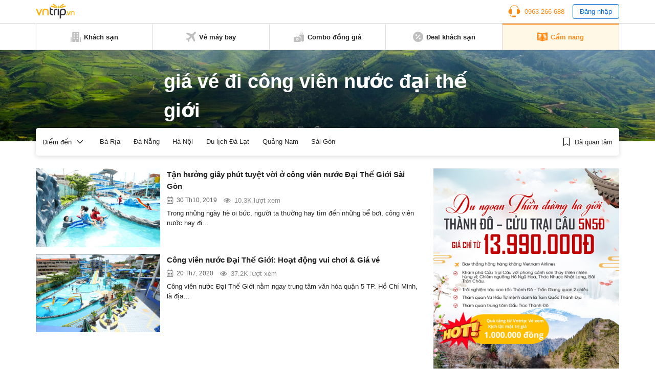

--- FILE ---
content_type: text/html; charset=utf-8
request_url: https://www.google.com/recaptcha/api2/aframe
body_size: 267
content:
<!DOCTYPE HTML><html><head><meta http-equiv="content-type" content="text/html; charset=UTF-8"></head><body><script nonce="z0rJrElfB2PVjm7VdSdVqw">/** Anti-fraud and anti-abuse applications only. See google.com/recaptcha */ try{var clients={'sodar':'https://pagead2.googlesyndication.com/pagead/sodar?'};window.addEventListener("message",function(a){try{if(a.source===window.parent){var b=JSON.parse(a.data);var c=clients[b['id']];if(c){var d=document.createElement('img');d.src=c+b['params']+'&rc='+(localStorage.getItem("rc::a")?sessionStorage.getItem("rc::b"):"");window.document.body.appendChild(d);sessionStorage.setItem("rc::e",parseInt(sessionStorage.getItem("rc::e")||0)+1);localStorage.setItem("rc::h",'1768959799079');}}}catch(b){}});window.parent.postMessage("_grecaptcha_ready", "*");}catch(b){}</script></body></html>